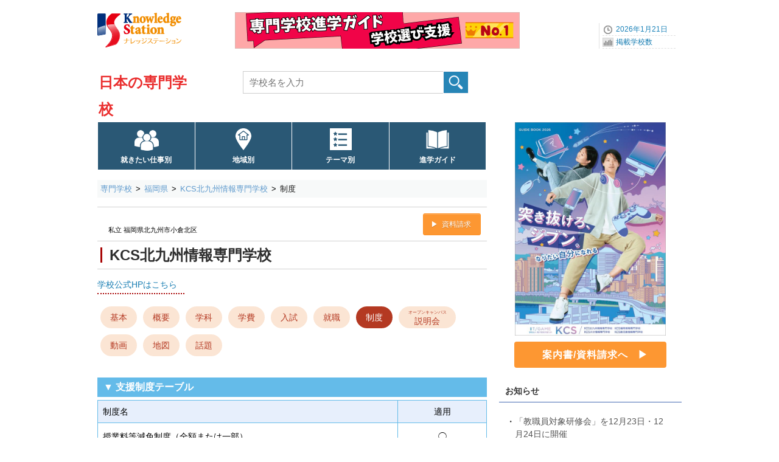

--- FILE ---
content_type: text/html; charset=UTF-8
request_url: https://www.gakkou.net/sen/guide/ks50613/support.html
body_size: 4482
content:
<!DOCTYPE html>
<html lang="ja">
<head>
<!-- Google Tag Manager -->
<script>(function(w,d,s,l,i){w[l]=w[l]||[];w[l].push({'gtm.start':
new Date().getTime(),event:'gtm.js'});var f=d.getElementsByTagName(s)[0],
j=d.createElement(s),dl=l!='dataLayer'?'&l='+l:'';j.async=true;j.src=
'https://www.googletagmanager.com/gtm.js?id='+i+dl;f.parentNode.insertBefore(j,f);
})(window,document,'script','dataLayer','GTM-KX9MNCH');</script>
<!-- End Google Tag Manager -->
<meta charset="utf-8">
<title>KCS北九州情報専門学校の支援制度｜ナレッジステーション</title>
<meta name="Description" content="KCS北九州情報専門学校の授業料等減免制度、特待生制度、入試選考優遇制度、イベント参加者特典制度など。制度詳細が分かるKCS北九州情報専門学校公式ホームページを案内" />
<meta name="Keywords" content="" />
<meta name="viewport" content="width=device-width, initial-scale=1.0">


<link rel="icon" href="/favicon.ico">
<link rel="apple-touch-icon" sizes="180x180" href="/apple-touch-icon.png">

<link rel="stylesheet" href="/common_css/base960_new2CS.css?1719550517">
<!-- スマートフォン -->
<link rel="stylesheet" href="/sen/css/stylesmart_senNewOSG.css?1711042823" media="only screen and (max-width:667px)">
<!-- デスクトップ -->
<link rel="stylesheet" href="/sen/css/style960_senNewOSG.css?1711042798" media="only screen and (min-width:668px),print">
<link rel="stylesheet" href="//use.fontawesome.com/releases/v5.15.3/css/all.css" integrity="sha384-SZXxX4whJ79/gErwcOYf+zWLeJdY/qpuqC4cAa9rOGUstPomtqpuNWT9wdPEn2fk" crossorigin="anonymous">

<script src="//ajax.googleapis.com/ajax/libs/jquery/1.11.1/jquery.min.js"></script>
<script type="text/javascript" src="/common_js/ks_function.js"></script>
</head>

<body id="top">
<div id="scode">50613</div>
<!-- Google Tag Manager (noscript) -->
<noscript><iframe src="https://www.googletagmanager.com/ns.html?id=GTM-KX9MNCH"
height="0" width="0" style="display:none;visibility:hidden"></iframe></noscript>
<!-- End Google Tag Manager (noscript) -->
<div id="container">
<!--ヘッダー始まり-->
<header id="header">
<div id="headpart">

<div id="head-logoBx">
<!--ヘッダーロゴ--> 
<div id="head-logo">
<a href="/"><img src="/common_images/logo_ks.png" width="140" height="70" alt="ナレッジステーション" /></a>
</div>
<!--ヘッダーバナーエリア--> 
<div id="head-banner">
<a href="https://www.gakkou.net/adblink/4/support/1447/40/0/0/" rel="sponsored" title="専門学校進学ガイド学校選び支援ナンバーワン" class="ga_bnrclick"><img src="/bndat/bnr100001447.png?0200810b411aa3fec42985402ee03f03" border="0" width="468" height="60" class="ga_bnrview" alt="専門学校進学ガイド学校選び支援ナンバーワン"></a>
</div>
<!--ヘッダーナビエリア--> 
<div id="head-navi">
<ul>
<li>2026年1月21日</li>
<li><a href="/info/schoolcount/">掲載学校数</a></li>
</ul>
</div>
<!--SPナビリンクボタン-->
<div id="NaviLinkBtnSP">
<a class="menu-trigger"  href="/sen/spnavi_senmon.html">navilink<span></span><span></span><span></span></a>
<span class="btntext">メニュー</span>
</div>
</div>

<!--学校種別タイトルエリア-->
<div id="subtitlepart">
<a href="/sen/">日本の専門学校</a>
</div>

<!--学校検索エリア-->
<label id="scSearchBtnSP" for="open"><img src="/common_images/icon/icn40-scope@2x.png" width="30" height="25" alt="専門学校検索" /><span class="btntext02">検索</span></label><input id="open" type="checkbox">
<div id="head-rightBx">
<div id="schoolSearch">
<form class="clearfix" method="get" action="../../kensaku/list/">
<input type="search" class="searchBox01" name="qw" placeholder="学校名を入力" value="" required/>
<input type="submit" class="submit" value="" id="button" />
</form>
</div>
</div>

<!--グローバルナビエリア-->
<nav id="NaviMenuBase640">
<ul class="NaviMenu4c">
<li class="mgkwGN"><a href="/sen/kensaku/shigoto/order.html">就きたい仕事別</a></li>
<li class="prefGN"><a href="/sen/kensaku/chiiki/">地域別</a></li>
<li class="themeGN"><a href="/sen/kensaku/theme/">テーマ別</a></li>
<li class="guideGN"><a href="https://sengakkou.net/?page_id=5534">進学ガイド</a></li>
</ul>				 
</nav>

</div>
</header>
<!--ヘッダー終わり-->

<!--コンテンツインナー始まり-->
<div id="contouter">
<div id="content-inner">


<!--パンくずエリア-->
<nav id="pankuzu640">
<ol>
<li><a href="/sen/">専門学校</a></li>
<li><a href="/sen/kensaku/chiiki/fukuoka/">福岡県</a></li>
<li><a href="./">KCS北九州情報専門学校</a></li>
<li><strong>制度</strong></li>

</ol>
</nav>

<!--メインコンテンツ始まり-->
<article id="mainContent">
<!--学校名-->
<div class="ScTtlArea">
<div class="ScTtlBx"><h1 class="ScTtl"><a href="./"><span id="scname">KCS北九州情報専門学校</span></a></h1></div>
<div class="caption"><span>私立 福岡県北九州市小倉北区</span></div>
<div class="inqBtn"><a href="./shiryoseikyu.html#mainInquiry">資料請求</a></div>


<!--OSGメニューエリア-->
<div id="OSGMenuTop">

<ul class="OSGNaviGakka01">
<li class="OSGPostIt"><span style="white-space: nowrap;"><a href="https://www.kcs.ac.jp/kitakyushu/" target="_blank" rel="noopener">学校公式HPはこちら</a></span></li>
</ul>

<ul class="OSGNaviMenuV4">
<li><a href="./">基本</a></li>
<li><a href="./gaiyo.html">概要</a></li>
<li><a href="./gakka.html">学科</a></li>
<li><a href="./gakuhi.html">学費</a></li>
<li><a href="./exam.html">入試</a></li>
<li><a href="./career.html">就職</a></li>
<li class="selected"><a href="./support.html">制度</a></li>
<li class="caption02"><a href="./event.html"><span class="caption02">オープンキャンパス</span>説明会</a></li>
<li><a href="./video.html">動画</a></li>
<li><a href="./map.html">地図</a></li>
<li><a href="./saishin.html">話題</a></li>
</ul>
</div>

</div><section class="OSGBase01" id="shienseido">
<h3>▼ 支援制度テーブル</h3>
<table class="OSGShienTbl">
<tbody>
<tr><th>制度名</th><th>適用</th></tr>
<tr><td>授業料等減免制度（全額または一部）</td><td>◯</td></tr>
<tr><td>特待生制度</td><td>◯</td></tr>
<tr><td>総合型選抜（AO入試）特典制度</td><td>◯</td></tr>
<tr><td>入試選考優遇制度</td><td>◯</td></tr>
<tr><td>イベント参加者特典制度</td><td>◯</td></tr>
<tr><td>学業奨励支援制度</td><td>◯</td></tr>
<tr><td>生活支援制度</td><td>－</td></tr>
<tr><td>学校独自の奨学金（貸与型）</td><td>－</td></tr>

</tbody>
</table>
<div class="Comment02">
<b>記号</b>：<a href="https://sengakkou.net/?page_id=5623">各制度の解説</a><br>◯ は対応制度　－ は該当なし
</div>
</section>


<section class="OSGBase01" id="gakkabikou">
<h3>▼ 支援制度全体備考</h3>
<div class="OSGflame01">
<b>制度詳細</b>：内容や金額、条件などは学校ホームページに進んでご確認ください。
</div>
</section>




<section class="OSGBase01" id="hpnavi-ex">
<h3>▼ 学校ホームページ</h3>
<div class="OSGflame01">
<a href="./?scode=50613&lgw=lsupport&lgt=1" rel="sponsored">学校制度情報へ</a>
</div>
</section>



<section class="OSGBase01" id="toiawase">
<div class="iconTtl"><img src="/common_images/icn32_tel@2x.png" alt="TEL" width="36" height="36">お問い合わせ（入学相談）</div>
<div class="OSGflame01">
<a href="./#toiawase03" class="intlink03">電話番号</a>
</div>
</section>


<!--SP用案内書エリア-->
<section class="SPMbnrArea pcnone">
<h3 class="SPMbnrTtl">KCS北九州情報専門学校</h3>
<a href="./shiryoseikyu.html#mainInquiry"><img src="/ULimgs/sen/gainv/topimg2026_50613.jpg?36f1fc62c97f7c2676173660e90e525d" width="600" height="850" class="rectangle_portrait" alt="KCS北九州情報専門学校の案内書"></a>

<div class="SideInquiryLink">
<div class="LargeInqBtn">
<a href="./shiryoseikyu.html#mainInquiry">案内書/資料請求へ</a>
</div>
</div>
</section>

<!-- SP用学校お知らせ 学校別 -->
<section class="SPMNewsArea pcnone">
<div class="SideNewsList04 specificnews">
<div class="SideTitlebx02">
<h3 class="SideNewstitle">お知らせ</h3>
</div>
<ul>
<li>「教職員対象研修会」を12月23日・12月24日に開催</li>

<li class="linkchild"><a href="./saishin.html">お知らせ一覧を見る</a></li>
</ul>
</div>
</section>

<!-- SP用オープンキャンパス / イベント情報 -->
<section class="SPMNewsArea pcnone">
<div class="SideNewsList04 opencampusinfomation">
<div class="SideTitlebx02">
<h3 class="SideOPCtitle">▼ 直近のオープンキャンパス開催日</h3>
</div>
<ul>
<li>01月25日（<span class="textred01">日</span>）</li>
<li>02月22日（<span class="textred01">日</span>）</li>
<li>03月15日（<span class="textred01">日</span>）</li>

<li class="linkchild"><a href="./event.html">開催日一覧を見る</a></li>
</ul>
</div>
</section>



<section class="OSGBase01" id="srclink">
<h3>KCS北九州情報専門学校</h3>
<div class="OSGSubList02">
<ul>
<li><a href="./">基本情報に戻る</a></li>
<li><a href="/sen/kensaku/chiiki/fukuoka/">福岡県の専門学校トップページに戻る</a></li>
</ul>
</div>
</section>


</article>
<!--メインコンテンツ終わり-->
<!--右サイドバー始まり-->  
<div id="sideBar">
<div class="side300guidebook">
<a href="./shiryoseikyu.html#mainInquiry"><img src="/ULimgs/sen/gainv/topimg2026_50613.jpg?36f1fc62c97f7c2676173660e90e525d" width="600" height="850" class="rectangle_portrait" alt="KCS北九州情報専門学校の案内書"></a>

<div class="SideInquiryLink">
<div class="LargeInqBtn"><a href="./shiryoseikyu.html#mainInquiry">案内書/資料請求へ</a></div>
</div>
</div>

<!-- 学校お知らせ 学校別 -->
<section class="spnone">
<div class="SideNewsList04 specificnews">
<div class="SideTitlebx02">
<h3 class="SideNewstitle">お知らせ</h3>
</div>
<ul>
<li>「教職員対象研修会」を12月23日・12月24日に開催</li>

<li class="linkchild"><a href="./saishin.html">お知らせ一覧を見る</a></li>
</ul>
</div>
</section>

<!-- オープンキャンパス / イベント情報 -->
<section class="spnone">
<div class="SideNewsList04 opencampusinfomation">
<div class="SideTitlebx02">
<h3 class="SideOPCtitle">▼ 直近のオープンキャンパス開催日</h3>
</div>
<ul>
<li>01月25日（<span class="textred01">日</span>）</li>
<li>02月22日（<span class="textred01">日</span>）</li>
<li>03月15日（<span class="textred01">日</span>）</li>

<li class="linkchild"><a href="./event.html">開催日一覧を見る</a></li>
</ul>
</div>
</section>


</div>
<!--右サイドバー終わり-->
<!--コンテンツフッター始まり-->
<footer id="content-footer" class="clearfix">
</footer>
<!--コンテンツフッター終わり-->

</div>
</div>
<!--コンテンツインナー終わり--> 

<!--フッター始まり-->
<footer class="clearfix">
<!-- SSI include -->
<div id="footerC"><div class="wrapToTop"><span class="ToTop">Top</span></div>
<div id="footInnerSP02">
<div class="footerMenuBx02"><ul>
<li><a href="/sen/">日本の専門学校トップページに戻る</a></li>
<li class="line"></li>
</ul></div>
<div class="footerMenuBx02"><ul>
<li><a href="/aboutus/webpolicy.html">サイトポリシー</a></li>
<li><a href="/sen/misc/sitemap.html">サイトマップ / 日本の専門学校</a></li>
<li class="line"></li>
</ul></div>
<div class="footerMenuBx02"><ul>
<li><a href="https://contactg.gakkou.net/sen/reco/">学校情報修正</a></li>
<li class="line"></li>
</ul></div>
<div class="footerMenuBx02"><ul>
<li><a href="/aboutus/knowledgestation.html">Knowledge Station（ナレッジステーション）</a></li>
<li class="line"></li>
</ul></div>
</div></div>
<!-- -------------->

</footer>
<!--フッター終わり--> 


</div>
<!--コンテナ終わり--> 
</body>
</html>